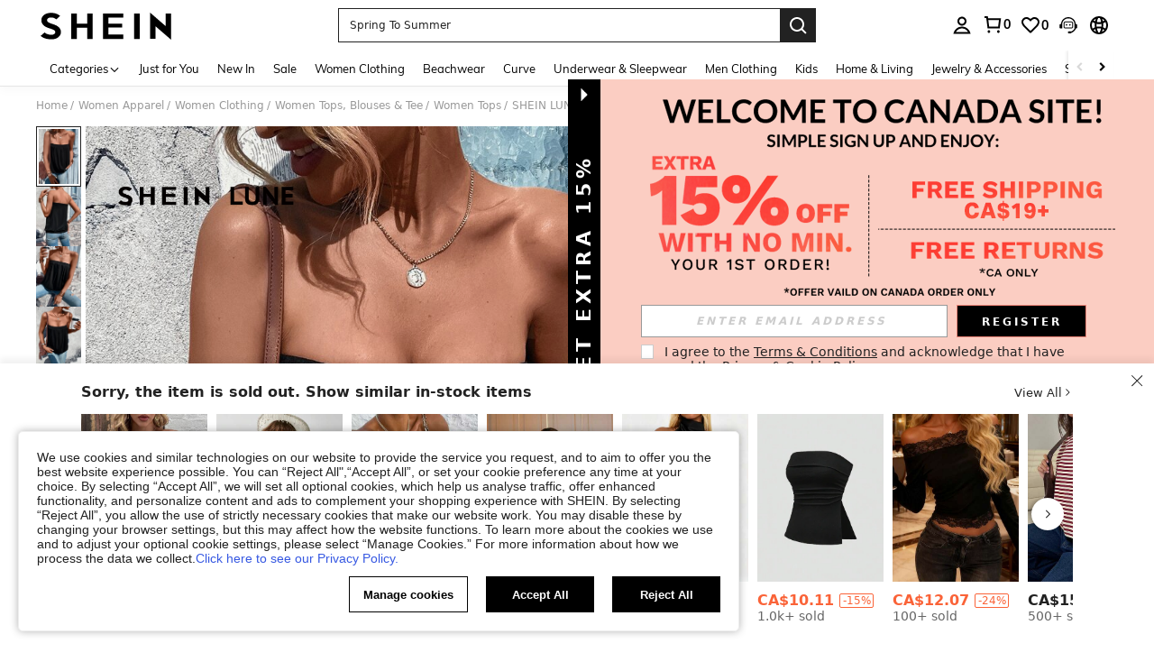

--- FILE ---
content_type: text/plain;charset=UTF-8
request_url: https://us-fp.apitd.net/web/v2?partner=shein_central
body_size: 582
content:
{"code":"000","result":"b2LyFUG89EAaEOAJAtiuv0Gn1gdSJ8YuoyV7Ni+w7m5mSuKDcWNlLTqIQCMSjWPBIj6QSm1z4MepYotyfL8cV2qnt13B+MNm/kX98NubrOcVn6pU8eVIlIwgKwgFa2kSq8r5UcnyB1GLSaeUzXRjn6K7Cx4WZO2BCTc2iseDVCK0ZoeqOsq1dx5oh++L+/y54VVJQwS/yGlTanlXHUTcV2J8AVFSb/XWLQ66qsVzA0VqpPNShIPKjkAywVhRnI0sv4NdXYuROyIPTM7IufGmarCdLRExZmHqSmYeQ/GjpCv49y9TtWL/GLHZ49IVfvjntPHRKbaIMUxl4bot/po0qzx6hQqp9LBzCxX5glei+yWibBplFLh4Gl1SJh9Cks0l8wFhEzSaJFsokr8IN0KxBUHyKJjzwQNQP/7FbfpH2oR4tiPonzmPgS2YfXmRLMCZuIiZyRVGv22aDTvgRPuNc0Oz8wvDjQcyWuq8NjDFhA0MCgQINz45DQo0sHVvb8aVEtDXQ4jHO3KOOW10SAq6Mg==","requestId":"4ild80ejle5ehb6iifqud2v652z9t9uvvvqba67fs03p210t"}

--- FILE ---
content_type: text/javascript
request_url: https://metrics.fitanalytics.com/metrics/widget?garmentId=&event=load&value=false&iid=v1qxwor3jp&platform=desktop&widget_version=&shop_country=CA&shop_language=en&experiments=&hostname=ca.shein.com&firedAt=1769629816&shortSid=&ps=0&ssrc=&_=1769629815736&callback=Zepto1769629810377
body_size: -156
content:
/**/ typeof Zepto1769629810377 === 'function' && Zepto1769629810377({"received":true});

--- FILE ---
content_type: text/javascript; charset=utf-8
request_url: https://ca.shein.com/devices/v3/profile/web?callback=smCB_1769629802617&organization=FPNyuLhAtVnAeldjikus&smdata=W7N7Uu94bq%2BVmrg%2BpkkKvFZgZI6vVFKHg8T3gP27DZkJ5C0iY7bryyvFbiTDvA9Kd%2BVrqoIuNzq15ca%2BjdKxF4jxn1B73PBLLAEaEobCqgPRtILmq%2FEbuvDQeSEcqqvwtMhYnWsWYdMPIAJgiui1SwLWG4Pf7%2FH%2BculbN6U8R90ilLvIxnoDasMj6A8jtfqCRFwnDTQ9O9slsjC17D62VAMGtCauieKjg8tTDrkiiXbnB%2BYmRaCz73D0eKeaGD11Pgs2dth9LEKEBccnHaHE2rNowUYdTRcnjqkMW55ip%2Bv9gQDj6y4WN5950%2FvsPUg3sC9fpKbJ%2F7MYqfEwBaZjTy%2FiEZgqqOwQXLYwC8lFwb3d8gQ2SRfaUVaEjasxNBMoMkxFARPWSjtMy8rkflBKBOGEHeEY%2F1S8zxMoteb%2B0L06wdW4j%2BI4z9bqtdiTotrNuJnxvy3yYaZnF5En0eENxk%2BzyTCNp9D5VZMEQzWcZrEBY5lV3Z3zGfiLtuSB8BCbyLoOTZ%2FLJjlFT13HbqaLOhANv3CKCSQtA6DdVBaPIjeuF5jlijrQ47BKBmiOmce9hvkL2zUwLe4Lov0BeNfDvFDt%2B83YctAEUTXdD7SPUzNBhz58TsGawF7vRFQkuBtMm7ZDkAyeLys32fjLof9m%2FsK65AWVmRUc%2Fe25ZGSBsYpfMTQHAOg2r%2B7Yx7ikm9jj%2FnK%2BRpcORGkEXU%2BZ%2B0IuNgBnokWu1eTdE%2BYNhaYePJYkz8mSWmJ06j5MJzIMyA60HlM3rpkrJR1D%2Bn%2BRiopkhHoronPrRfZTiI6ACn3zf3QhGHQtkPrW0qkAuLp7nIyWxayKWm6Fri6yJeunKsJ0jaspDp6GNq8%2FIZWNHZtv%2FZ8I4z6q0a6VPGXeUjtLRxfDCmou9h4YvEQ%2BVaLdMnPMVU%2FgoZEeqs%2B2nXwLJWQesWlf21kH9QOvdz4uipul0dyi2XHP0IDiHk1qfs2pvlQmIZOMxqWP6aP6JZ9RsMriRcA0ZxZg4xt8F00IZY5vrFXpkj6JdtzgkXSLhv0iTRxqCJTEgsZlTk5lsuPAlToxmhxcUGvRSk6tWIWDbJMVkeHDdWIuBDD4CsGPkRukD9yJ0LZArSNt%2BrdC1Qz2e8E4lOewa7WKY6rS%2F%2BY3NtVE%2FbgPHBFJsLai8LndjwgMruH7kkDfR18uEa0IEx1PpLcXjfrvYy8D61tMSi1fYoAFoSho3b3xAKtpXZNMF6gDM70TVC3OGyEdjDxHWGQpm%2FmzhEZLCIBP0%2FnSEEP0uTEiGCgx2WzD%2Bh9l%2F1%2FOM7vzfBX7C5YP9OnVzV3akbHD%2F58git7N%2FRbyhtPFZtY3uVCjyw5Y9zOtJvRixR20QyNWxhb2J%2F2hpvA2Cas3trmcsEJ3t1xw%3D1487577677129&os=web&version=2.0.0
body_size: -331
content:
window['smCB_1769629802617'] && smCB_1769629802617({"code":1100,"detail":{"len":"12","sign":"kqnHTg5SnnBnnV8ta/7z7A==","timestamp":"1487582755342"},"requestId":"fcb9739aa215a03171b9560db44b312e"})